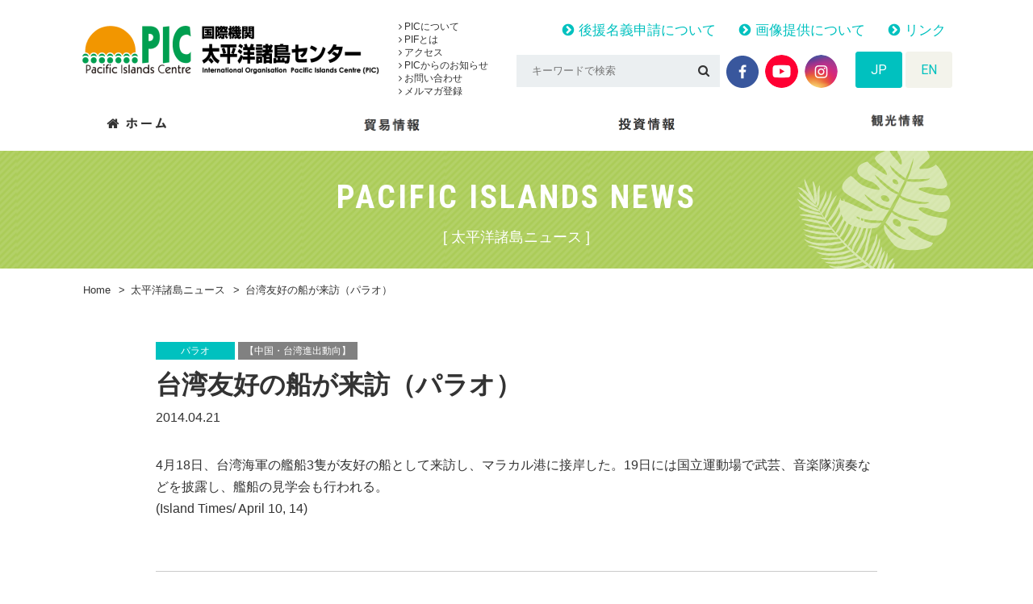

--- FILE ---
content_type: image/svg+xml
request_url: https://pic.or.jp/ja/wp-content/themes/pic-html/dist/assets/images/icon-post-navs-backtolist.svg
body_size: 1345
content:
<?xml version="1.0" encoding="UTF-8"?>
<svg width="24px" height="19px" viewBox="0 0 24 19" version="1.1" xmlns="http://www.w3.org/2000/svg" xmlns:xlink="http://www.w3.org/1999/xlink">
    <!-- Generator: Sketch 43.2 (39069) - http://www.bohemiancoding.com/sketch -->
    <title>Page 1</title>
    <desc>Created with Sketch.</desc>
    <defs>
        <polygon id="path-1" points="0 9.4287 0 0.0004 24 0.0004 24 9.4287 24 18.857 0 18.857"></polygon>
    </defs>
    <g id="Page-1" stroke="none" stroke-width="1" fill="none" fill-rule="evenodd">
        <g>
            <mask id="mask-2" fill="white">
                <use xlink:href="#path-1"></use>
            </mask>
            <g id="Clip-2"></g>
            <path d="M24,15 L24,17.571 C24,17.929 23.875,18.232 23.625,18.482 C23.375,18.732 23.071,18.857 22.714,18.857 L18.429,18.857 C18.071,18.857 17.768,18.732 17.518,18.482 C17.268,18.232 17.143,17.929 17.143,17.571 L17.143,15 C17.143,14.644 17.268,14.34 17.518,14.09 C17.768,13.84 18.071,13.715 18.429,13.715 L22.714,13.715 C23.071,13.715 23.375,13.84 23.625,14.09 C23.875,14.34 24,14.644 24,15 M24,8.144 L24,10.715 C24,11.072 23.875,11.375 23.625,11.625 C23.375,11.875 23.071,12 22.714,12 L18.429,12 C18.071,12 17.768,11.875 17.518,11.625 C17.268,11.375 17.143,11.072 17.143,10.715 L17.143,8.144 C17.143,7.786 17.268,7.482 17.518,7.232 C17.768,6.982 18.071,6.857 18.429,6.857 L22.714,6.857 C23.071,6.857 23.375,6.982 23.625,7.232 C23.875,7.482 24,7.786 24,8.144 M24,1.286 L24,3.857 C24,4.215 23.875,4.519 23.625,4.769 C23.375,5.019 23.071,5.144 22.714,5.144 L18.429,5.144 C18.071,5.144 17.768,5.019 17.518,4.769 C17.268,4.519 17.143,4.215 17.143,3.857 L17.143,1.286 C17.143,0.929 17.268,0.625 17.518,0.375 C17.768,0.125 18.071,0 18.429,0 L22.714,0 C23.071,0 23.375,0.125 23.625,0.375 C23.875,0.625 24,0.929 24,1.286 M15.429,15 L15.429,17.571 C15.429,17.929 15.303,18.232 15.054,18.482 C14.804,18.732 14.5,18.857 14.143,18.857 L9.857,18.857 C9.5,18.857 9.196,18.732 8.946,18.482 C8.696,18.232 8.571,17.929 8.571,17.571 L8.571,15 C8.571,14.644 8.696,14.34 8.946,14.09 C9.196,13.84 9.5,13.715 9.857,13.715 L14.143,13.715 C14.5,13.715 14.804,13.84 15.054,14.09 C15.303,14.34 15.429,14.644 15.429,15 M15.429,8.144 L15.429,10.715 C15.429,11.072 15.303,11.375 15.054,11.625 C14.804,11.875 14.5,12 14.143,12 L9.857,12 C9.5,12 9.196,11.875 8.946,11.625 C8.696,11.375 8.571,11.072 8.571,10.715 L8.571,8.144 C8.571,7.786 8.696,7.482 8.946,7.232 C9.196,6.982 9.5,6.857 9.857,6.857 L14.143,6.857 C14.5,6.857 14.804,6.982 15.054,7.232 C15.303,7.482 15.429,7.786 15.429,8.144 M15.429,1.286 L15.429,3.857 C15.429,4.215 15.303,4.519 15.054,4.769 C14.804,5.019 14.5,5.144 14.143,5.144 L9.857,5.144 C9.5,5.144 9.196,5.019 8.946,4.769 C8.696,4.519 8.571,4.215 8.571,3.857 L8.571,1.286 C8.571,0.929 8.696,0.625 8.946,0.375 C9.196,0.125 9.5,0 9.857,0 L14.143,0 C14.5,0 14.804,0.125 15.054,0.375 C15.303,0.625 15.429,0.929 15.429,1.286 M6.857,15 L6.857,17.571 C6.857,17.929 6.732,18.232 6.482,18.482 C6.232,18.732 5.928,18.857 5.571,18.857 L1.286,18.857 C0.929,18.857 0.625,18.732 0.375,18.482 C0.125,18.232 0,17.929 0,17.571 L0,15 C0,14.644 0.125,14.34 0.375,14.09 C0.625,13.84 0.929,13.715 1.286,13.715 L5.571,13.715 C5.928,13.715 6.232,13.84 6.482,14.09 C6.732,14.34 6.857,14.644 6.857,15 M6.857,8.144 L6.857,10.715 C6.857,11.072 6.732,11.375 6.482,11.625 C6.232,11.875 5.928,12 5.571,12 L1.286,12 C0.929,12 0.625,11.875 0.375,11.625 C0.125,11.375 0,11.072 0,10.715 L0,8.144 C0,7.786 0.125,7.482 0.375,7.232 C0.625,6.982 0.929,6.857 1.286,6.857 L5.571,6.857 C5.928,6.857 6.232,6.982 6.482,7.232 C6.732,7.482 6.857,7.786 6.857,8.144 M6.857,1.286 L6.857,3.857 C6.857,4.215 6.732,4.519 6.482,4.769 C6.232,5.019 5.928,5.144 5.571,5.144 L1.286,5.144 C0.929,5.144 0.625,5.019 0.375,4.769 C0.125,4.519 0,4.215 0,3.857 L0,1.286 C0,0.929 0.125,0.625 0.375,0.375 C0.625,0.125 0.929,0 1.286,0 L5.571,0 C5.928,0 6.232,0.125 6.482,0.375 C6.732,0.625 6.857,0.929 6.857,1.286" id="Fill-1" fill="#333333" mask="url(#mask-2)"></path>
        </g>
    </g>
</svg>